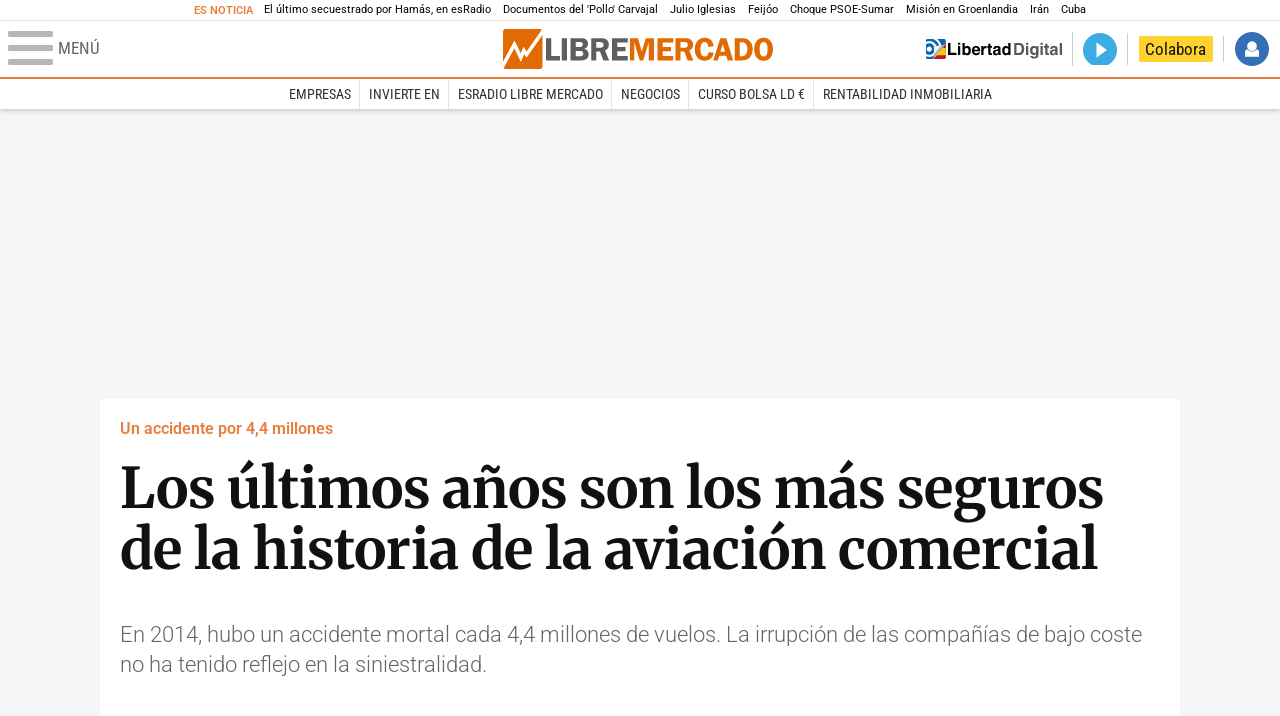

--- FILE ---
content_type: text/html; charset=UTF-8
request_url: https://www.libertaddigital.com/libremercado/2015-03-24/los-ultimos-anos-son-los-mas-seguros-de-la-historia-de-la-aviacion-comercial-1276543931/
body_size: 19584
content:
<!DOCTYPE html>
<html lang="es-ES" data-adsection="ECO_D" data-adpagetype="articulo">
<head prefix="og: http://ogp.me/ns# fb: http://ogp.me/ns/fb# article: http://ogp.me/ns/article#">
    <title>Los últimos años son los más seguros de la historia de la aviación comercial - Libre Mercado</title>
    <meta http-equiv="content-type" content="text/html; charset=utf-8" />
    <meta name="viewport" content="width=device-width,initial-scale=1,minimum-scale=1" />
    <meta name="mobile-web-app-capable" content="no">
    <meta name="apple-mobile-web-app-capable" content="no" />
    <link rel="preconnect" href="https://s1.staticld.com" />
    <link rel="preload" as="script" href="https://ajax.googleapis.com/ajax/libs/jquery/3.5.1/jquery.min.js" />
    <link rel="preload" as="script" href="https://s1.staticld.com/js/251/210318.min.js" />
                <link rel="preload" as="style" href="https://s1.staticld.com/css/251/mercado.min.css" />
                <link rel="preload" as="font" href="https://s1.staticld.com/fonts/robotocondensed.woff2" crossorigin="anonymous" />
        <link rel="preload" as="font" href="https://s1.staticld.com/fonts/robotocondensed-italic.woff2" crossorigin="anonymous" />
        <link rel="preload" as="font" href="https://s1.staticld.com/fonts/roboto.woff2" crossorigin="anonymous" />
        <link rel="preload" as="font" href="https://s1.staticld.com/fonts/roboto-italic.woff2" crossorigin="anonymous" />
        <link rel="preload" as="font" href="https://s1.staticld.com/fonts/poppins800.woff2" crossorigin="anonymous" />
                <link rel="preload" as="font" href="https://s1.staticld.com/fonts/merriweather.woff2" crossorigin="anonymous" />
        <link rel="preload" as="font" href="https://s1.staticld.com/fonts/inter.woff2" crossorigin="anonymous" />
            
<link rel="preconnect" href="https://www.google-analytics.com" />
<link rel="preconnect" href="https://www.googletagservices.com" />
<link rel="preconnect" href="https://sb.scorecardresearch.com" />
<link rel="preconnect" href="https://onesignal.com" crossorigin="anonymous" />
<link rel="preconnect" href="https://cdn.onesignal.com" />

<link rel="dns-prefetch" href="https://www.adblockanalytics.com" />

<link rel="preconnect" href="https://des.smartclip.net" />
<link rel="preconnect" href="https://static.criteo.net" />
<link rel="preconnect" href="https://gem.gbc.criteo.com" />
<link rel="preconnect" href="https://ag.gbc.criteo.com" />
<link rel="preconnect" href="https://cas.criteo.com" />
<link rel="preconnect" href="https://log.outbrain.com" />
<link rel="dns-prefetch" href="https://www.ultimedia.com" />
<link rel="preconnect" href="https://adservice.google.com" />
<link rel="preconnect" href="https://securepubads.g.doubleclick.net" />
<link rel="preconnect" href="https://pagead2.googlesyndication.com" />
<link rel="preconnect" href="https://cdn.smartclip-services.com" />
<link rel="preconnect" href="https://ib.adnxs.com" />
<link rel="preconnect" href="https://fonts.googleapis.com" />

<link rel="preload" as="script" href="https://www.googletagmanager.com/gtm.js?id=GTM-K8ZQ574" />

    
<meta name="apple-itunes-app" content="app-id=360408369">
<link rel="apple-touch-icon" href="https://s.libertaddigital.com/logos/lm/256.png" />
<meta name="author" content="Domingo Soriano">
<link rel="canonical" href="https://www.libertaddigital.com/libremercado/2015-03-24/los-ultimos-anos-son-los-mas-seguros-de-la-historia-de-la-aviacion-comercial-1276543931/" />
<meta name="description" content="En 2014, hubo un accidente mortal cada 4,4 millones de vuelos. La irrupción de las compañías de bajo coste no ha tenido reflejo en la siniestralidad.">
<link rel="image_src" href="https://s1.staticld.com//fotos/noticias/aviones-en-vuelo-240315.jpg" />
<meta name="keywords" content="accidentegermanwings, airbus, francia, germanwings">
<meta http-equiv="last-modified" content="2025-01-09T23:00:29+01:00">
<link rel="manifest" href="https://s.libertaddigital.com/json/manifest/mercado.json" />
<meta name="news_keywords" content="accidentegermanwings, airbus, francia, germanwings">
<meta name="robots" content="follow,index,max-image-preview:standard">
<link rel="shortcut icon" href="https://s.libertaddigital.com/lm.ico" />
<meta name="theme-color" content="#e97d3b">
<meta property="fb:app_id" content="203203403040031">
<meta property="fb:pages" content="146477352083603">
<meta property="ld:content_type" content="news">
<meta property="ld:outbrain" content="yes">
<meta property="ld:section" content="Libre Mercado">
<meta property="ld:seedtag" content="yes">
<meta property="og:description" content="En 2014, hubo un accidente mortal cada 4,4 millones de vuelos. La irrupción de las compañías de bajo coste no ha tenido reflejo en la siniestralidad.">
<meta property="og:site_name" content="Libre Mercado">
<meta property="og:title" content="La seguridad aérea está en máximos históricos">
<meta property="og:type" content="article">
<meta property="og:url" content="https://www.libertaddigital.com/libremercado/2015-03-24/los-ultimos-anos-son-los-mas-seguros-de-la-historia-de-la-aviacion-comercial-1276543931/">
<meta property="mrf:authors" content="Domingo Soriano">
<meta property="mrf:sections" content="Libre Mercado">
<meta property="mrf:tags" content="contentType:news;creator:41278793965;branded:no">
<meta property="article:author" content="https://www.libertaddigital.com/autores/domingo-soriano/">
<meta property="article:modified_time" content="2025-01-09T23:00:29+01:00">
<meta property="article:published_time" content="2015-03-24T16:38:38+01:00">
<meta property="article:section" content="Libre Mercado">
<meta property="article:tag" content="accidentegermanwings" />
<meta property="article:tag" content="airbus" />
<meta property="article:tag" content="francia" />
<meta property="article:tag" content="germanwings" />
<meta name="twitter:card" content="summary_large_image">
<meta name="twitter:creator" content="@SorianoDomingo">
<meta name="twitter:description" content="En 2014, hubo un accidente mortal cada 4,4 millones de vuelos. La irrupción de las compañías de bajo coste no ha tenido reflejo en la siniestralidad.">
<meta name="twitter:image" content="https://s1.staticld.com//fotos/noticias/1037/519/x-lm/aviones-en-vuelo-240315.jpg">
<meta name="twitter:site" content="@libre_mercado">
<meta name="twitter:title" content="La seguridad aérea está en máximos históricos">
    <script>
        (function(n,t){"use strict";function w(){}function u(n,t){if(n){typeof n=="object"&&(n=[].slice.call(n));for(var i=0,r=n.length;i<r;i++)t.call(n,n[i],i)}}function it(n,i){var r=Object.prototype.toString.call(i).slice(8,-1);return i!==t&&i!==null&&r===n}function s(n){return it("Function",n)}function a(n){return it("Array",n)}function et(n){var i=n.split("/"),t=i[i.length-1],r=t.indexOf("?");return r!==-1?t.substring(0,r):t}function f(n){(n=n||w,n._done)||(n(),n._done=1)}function ot(n,t,r,u){var f=typeof n=="object"?n:{test:n,success:!t?!1:a(t)?t:[t],failure:!r?!1:a(r)?r:[r],callback:u||w},e=!!f.test;return e&&!!f.success?(f.success.push(f.callback),i.load.apply(null,f.success)):e||!f.failure?u():(f.failure.push(f.callback),i.load.apply(null,f.failure)),i}function v(n){var t={},i,r;if(typeof n=="object")for(i in n)!n[i]||(t={name:i,url:n[i]});else t={name:et(n),url:n};return(r=c[t.name],r&&r.url===t.url)?r:(c[t.name]=t,t)}function y(n){n=n||c;for(var t in n)if(n.hasOwnProperty(t)&&n[t].state!==l)return!1;return!0}function st(n){n.state=ft;u(n.onpreload,function(n){n.call()})}function ht(n){n.state===t&&(n.state=nt,n.onpreload=[],rt({url:n.url,type:"cache"},function(){st(n)}))}function ct(){var n=arguments,t=n[n.length-1],r=[].slice.call(n,1),f=r[0];return(s(t)||(t=null),a(n[0]))?(n[0].push(t),i.load.apply(null,n[0]),i):(f?(u(r,function(n){s(n)||!n||ht(v(n))}),b(v(n[0]),s(f)?f:function(){i.load.apply(null,r)})):b(v(n[0])),i)}function lt(){var n=arguments,t=n[n.length-1],r={};return(s(t)||(t=null),a(n[0]))?(n[0].push(t),i.load.apply(null,n[0]),i):(u(n,function(n){n!==t&&(n=v(n),r[n.name]=n)}),u(n,function(n){n!==t&&(n=v(n),b(n,function(){y(r)&&f(t)}))}),i)}function b(n,t){if(t=t||w,n.state===l){t();return}if(n.state===tt){i.ready(n.name,t);return}if(n.state===nt){n.onpreload.push(function(){b(n,t)});return}n.state=tt;rt(n,function(){n.state=l;t();u(h[n.name],function(n){f(n)});o&&y()&&u(h.ALL,function(n){f(n)})})}function at(n){n=n||"";var t=n.split("?")[0].split(".");return t[t.length-1].toLowerCase()}function rt(t,i){function e(t){t=t||n.event;u.onload=u.onreadystatechange=u.onerror=null;i()}function o(f){f=f||n.event;(f.type==="load"||/loaded|complete/.test(u.readyState)&&(!r.documentMode||r.documentMode<9))&&(n.clearTimeout(t.errorTimeout),n.clearTimeout(t.cssTimeout),u.onload=u.onreadystatechange=u.onerror=null,i())}function s(){if(t.state!==l&&t.cssRetries<=20){for(var i=0,f=r.styleSheets.length;i<f;i++)if(r.styleSheets[i].href===u.href){o({type:"load"});return}t.cssRetries++;t.cssTimeout=n.setTimeout(s,250)}}var u,h,f;i=i||w;h=at(t.url);h==="css"?(u=r.createElement("link"),u.type="text/"+(t.type||"css"),u.rel="stylesheet",u.href=t.url,t.cssRetries=0,t.cssTimeout=n.setTimeout(s,500)):(u=r.createElement("script"),u.type="text/"+(t.type||"javascript"),u.src=t.url);u.onload=u.onreadystatechange=o;u.onerror=e;u.async=!1;u.defer=!1;t.errorTimeout=n.setTimeout(function(){e({type:"timeout"})},7e3);f=r.head||r.getElementsByTagName("head")[0];f.insertBefore(u,f.lastChild)}function vt(){for(var t,u=r.getElementsByTagName("script"),n=0,f=u.length;n<f;n++)if(t=u[n].getAttribute("data-headjs-load"),!!t){i.load(t);return}}function yt(n,t){var v,p,e;return n===r?(o?f(t):d.push(t),i):(s(n)&&(t=n,n="ALL"),a(n))?(v={},u(n,function(n){v[n]=c[n];i.ready(n,function(){y(v)&&f(t)})}),i):typeof n!="string"||!s(t)?i:(p=c[n],p&&p.state===l||n==="ALL"&&y()&&o)?(f(t),i):(e=h[n],e?e.push(t):e=h[n]=[t],i)}function e(){if(!r.body){n.clearTimeout(i.readyTimeout);i.readyTimeout=n.setTimeout(e,50);return}o||(o=!0,vt(),u(d,function(n){f(n)}))}function k(){r.addEventListener?(r.removeEventListener("DOMContentLoaded",k,!1),e()):r.readyState==="complete"&&(r.detachEvent("onreadystatechange",k),e())}var r=n.document,d=[],h={},c={},ut="async"in r.createElement("script")||"MozAppearance"in r.documentElement.style||n.opera,o,g=n.head_conf&&n.head_conf.head||"head",i=n[g]=n[g]||function(){i.ready.apply(null,arguments)},nt=1,ft=2,tt=3,l=4,p;if(r.readyState==="complete")e();else if(r.addEventListener)r.addEventListener("DOMContentLoaded",k,!1),n.addEventListener("load",e,!1);else{r.attachEvent("onreadystatechange",k);n.attachEvent("onload",e);p=!1;try{p=!n.frameElement&&r.documentElement}catch(wt){}p&&p.doScroll&&function pt(){if(!o){try{p.doScroll("left")}catch(t){n.clearTimeout(i.readyTimeout);i.readyTimeout=n.setTimeout(pt,50);return}e()}}()}i.load=i.js=ut?lt:ct;i.test=ot;i.ready=yt;i.ready(r,function(){y()&&u(h.ALL,function(n){f(n)});i.feature&&i.feature("domloaded",!0)})})(window);
        head.load([
                        "https://s1.staticld.com/css/251/mercado.min.css",
                                                {jquery: "https://ajax.googleapis.com/ajax/libs/jquery/3.5.1/jquery.min.js"},
            {breaking: "https://s1.staticld.com//rt/2017urgente.js"},
                        {ld: "https://s1.staticld.com/js/251/210318.min.js"},

            {publi: "https://s1.staticld.com/rt/ld.min.js"}        ]);
    </script>
    <link title="Libertad Digital" rel="search" type="application/opensearchdescription+xml" href="https://www.libertaddigital.com/fragmentos/open-search.xml" />
    <link rel="stylesheet" href="https://s1.staticld.com/css/251/mobile.min.css" />
    <link rel="stylesheet" media="(min-width: 480px)" href="https://s1.staticld.com/css/251/tablet.min.css" />
    <link rel="stylesheet" media="(min-width: 821px)" href="https://s1.staticld.com/css/251/desktop.min.css" />
    <link rel="stylesheet" media="print" href="https://s1.staticld.com/css/251/print.min.css" />
                        <script type="application/ld+json">{"@context":"https://schema.org","@type":"NewsArticle","headline":"Los últimos años son los más seguros de la historia de la aviación comercial","description":"En 2014, hubo un accidente mortal cada 4,4 millones de vuelos. La irrupción de las compañías de bajo coste no ha tenido reflejo en la siniestralidad.","articleSection":"Libre Mercado","datePublished":"2015-03-24T16:38:38+0100","dateModified":"2025-01-09T23:00:29+0100","keywords":"Accidente Germanwings, Airbus, Francia, Germanwings, Sector aéreo","mainEntityOfPage":{"@type":"WebPage","@id":"https://www.libertaddigital.com/libremercado/2015-03-24/los-ultimos-anos-son-los-mas-seguros-de-la-historia-de-la-aviacion-comercial-1276543931/"},"image":{"@type":"ImageObject","url":"https://s1.staticld.com//fotos/noticias/aviones-en-vuelo-240315.jpg","width":1037,"height":898},"author":[{"@type":"Person","name":"Domingo Soriano","url":"https://www.libertaddigital.com/autores/domingo-soriano/"}],"publisher":{"@type":"Organization","name":"Libre Mercado","url":"https://www.libertaddigital.com/libremercado/","logo":{"@type":"ImageObject","url":"https://s1.staticld.com//2020/11/25/logo-libremercado.jpg"},"sameAs":["https://www.facebook.com/libre.mercado","https://x.com/libre_mercado"],"publishingPrinciples":{"@type":"CreativeWork","url":"https://www.libertaddigital.com/corporativo/#valores"}},"articleBody":"La tragedia del Airbus A-320 de Germanwings que se estrellaba este martes por la mañana en los Alpes ha vuelto a poner en primer plano la cuestión de la seguridad en nuestros cielos. Desde que se conoció la noticia, las redes sociales comenzaron a llenarse de comentarios, casi podría decirse que a favor y en contra de esta aerolínea y de las llamadas compañías de bajo coste. Evidentemente, con tan poco tiempo y sin que los equipos de rescate hayan llegado al aparato, es imposible decir nada sobre este accidente.\n\nNadie puede saber todavía (primera hora de la tarde del martes) si estamos ante un fallo mecánico, un problema derivado de las condiciones meteorológicas o un error humano. Nada puede decirse con un mínimo de rigor sobre este caso. Si acaso, los únicos datos que pueden darse son las estadísticas generales sobre accidentes y trayectos aéreos. Y, en este sentido, las cifras son concluyentes: la seguridad de los aviones está en el mejor momento de la historia. En las próximas semanas llegará el momento de conocer qué ha pasado en este suceso.\n\nNo es fácil encontrar unos datos homogéneos a nivel mundial sobre accidentes aéreos. Hay organismos que recogen todo tipo de incidentes y aeronaves, otros que se centran sólo en las grandes aerolíneas (las pertenecientes a la IATA) o en los llamados vuelos comerciales. Pero, en cualquier caso, lo que sí puede apuntarse es que se elija la estadística que se elija, las conclusiones son parecidas: tanto el número de accidentes como de muertos se ha desplomado en las últimas décadas.\n\nEn las cifras oficiales, tampoco se desglosa por aerolíneas de bajo coste frente a tradicionales, entre otras cosas porque no siempre la separación entre ambas es fácil de establecer. Pero sí se puede apuntar que el incremento de este tipo de compañías en los últimos quince años no se ha traducido en una subida (más bien todo lo contrario) en los incidentes.\n\nHay muchas razones para esta mejoría, desde la tecnología a los controles. Además, hay que recordar que también el propio interés de las empresas empuja en esta dirección. Incluso para aquellos que creen que estas corporaciones son insensibles a cualquier otra cosa que no sea su cuenta de pérdidas y ganancias, debería ser evidente que lo que menos le conviene a una aerolínea es un accidente.\n\nNo hay más que ver cómo Malaysia Airlines perdió hasta un 33% de sus reservas tras los accidentes de 2014 (incluso aunque uno de ellos fue un acto de guerra) o las caídas en Bolsa de todo el sector que se producían este martes. Por todo ello, parece que resulta apresurado (cuando no directamente irresponsable o hipócrita) señalar al capitalismo o a las nuevas oportunidades de negocio por un accidente como éste.\n\nLas cifras\n\nLo primero que hay que decir es que tanto las horas de vuelo como el número de salidas han registrado un crecimiento constante en las últimas dos décadas. Apenas se sufrió un pequeño bache tras los atentados contra las Torres Gemelas de septiembre de 2001. De hecho, ni siquiera la crisis ha podido detener la tendencia.\n\nComo puede verse en el siguiente gráfico (recogido en un informe anual de Boeing), en 2013, último ejercicio con cifras oficiales cerradas, hubo 25 millones de salidas que sumaron casi 55 millones de horas de vuelo. Aquel año, además, se cerró con apenas 245 muertes en accidentes de aviación comercial, una cifra histórica, que no se daba desde mediados de los años 40, cuando este sector daba sus primeros pasos y apenas unos cientos de aparatos surcaban nuestros cielos.\n\n\n\nSalidas y tiempo de vuelo en todo el mundo (1994-2013)\n\n\n \n\n\n\nVíctimas mortales en accidentes (1994-2013)\n\n\n \n\nQuizás podría pensarse que esta buena racha se ha roto definitivamente en 2014. Y es cierto que en estos doce meses ha habido varios accidentes que han ocupado los titulares de los medios. Desde el vuelo de Malaysia Airlines que desapareció con 239 personas a bordo en su ruta hacia Pekín, hasta el aparato de la misma compañía que fue derribado con 298 ocupantes por un misil cuando sobrevolaba Ucrania.\n\nPero, en realidad, los datos no coinciden con esta intuición. Como podemos ver en Airlines Ratings (web especializada en seguimiento de accidentes aéreos), según los datos oficiales que hace unos días publicaba la IATA (International Air Transport Association), el número de accidentes en el conjunto del planeta cayó hasta los 0,23 por cada millón de vuelos (en los aviones más comunes, puesto que desglosan por tipo de aeronave). Hablamos de un accidente con víctimas mortales por cada 4,4 millones de vuelos. Eso sí, hay que apuntar que incidentes como el derribo del avión sobre suelo ucraniano no se considera un accidente, puesto que fue derribado como consecuencia de un conflicto bélico.\n\nSi contamos sólo a las aerolíneas asociadas a la IATA (prácticamente todas las que operan en el primer mundo) la cifra cae a un accidente con víctimas mortales por cada 8,3 millones de trayectos. En total, hablamos de 641 muertes en 3.300 millones de jornadas de vuelo. En todos los casos, hablamos de datos históricos, por lo bajos. Por ejemplo, la media de los últimos cinco años es de 0,58 accidentes por millón de vuelos.\n\nEs un lugar común, pero no por ello deja de ser cierto: medido en términos de víctimas por kilómetro recorrido, horas de vuelo o número de desplazamientos de largo recorrido, el avión es uno de los medios de transporte más seguros. Como decimos, el número total de víctimas está en niveles históricamente muy reducidos si los tomamos en términos absolutos y en mínimos si se mide en términos del número de trayectos o kilómetros recorridos.\n\nBajo coste\n\nLa polémica del día no sólo hace referencia al incremento de accidentes, sino al hecho de que la compañía que ha sufrido el suceso sea la filial de bajo coste de Lufthansa. Incluso ha habido quien ha unido las tarifas reducidas de estas aerolíneas con la tragedia. Como apuntamos anteriormente, no existe una estadística que divida los accidentes por tipo de compañía, pero las cifras no apuntan precisamente en esa dirección.\n\nPara empezar, las compañías de bajo coste han disparado su presencia en los cielos del primer mundo precisamente en la última década, cuando más bajas han sido las cifras de siniestralidad en todo el mundo, pero aún más en Europa y Norteamérica. En España, por ejemplo, este tipo de aerolíneas sumaron el 56,8% de los pasajeros en 2013. Su posición es especialmente potente en los vuelos internacionales de corto recorrido.\n\nCualquier consumidor sabe que la entrada de nuevos actores ha multiplicado las rutas y posibilidades, al mismo tiempo que reducía los precios de los billetes. Un medio de transporte que durante algunas décadas era considerado caro y poco accesible ahora está al alcance de casi todos los bolsillos, con todas las ventajas que eso comporta para las economías europeas y para el ciudadano de a pie, que puede acceder a destinos que quizás hasta hace poco le estaban vedados.\n\nEn nuestro país, 3 de las 4 primeras compañías por número de pasajeros en 2014 son precisamente aerolíneas de bajo coste (Ryanair, Vueling y Easyjet). Es una tendencia habitual en toda Europa. Y por cierto, ninguna de estas compañías ha sufrido nunca un accidente mortal. De hecho, lo mismo podría decirse de Germanwings hasta este martes. La filial de Lufthansa no había tenido ningún suceso de este tipo y estaba entre las aerolíneas más seguras en todos los ránkings. Por ejemplo, Airlines Rating le otorga siete estrellas sobre siete en su índice de seguridad. Del mismo modo, varias aerolíneas de bajo coste figuran en los primeros puestos de esta lista que elabora la empresa alemana Jadec sobre seguridad.\n\nDe hecho, en los últimos años, lo más destacado de Germanwings era precisamente su éxito entre el público, al menos el español. En 2014 fue la aerolínea que más creció en nuestros cielos en cuanto al número de pasajeros, pasando de poco más de 1,1 millones en 2013 a los casi 2 millones del año pasado, una subida del 68%. Como puede verse en su web, prácticamente todos los vuelos que ofrece son internacionales de corto recorrido, entre las principales ciudades españolas las grandes urbes europeas."}</script><script type="application/ld+json">{"@context":"https://schema.org","@type":"WebSite","url":"https://www.libertaddigital.com/","potentialAction":{"@type":"SearchAction","target":{"@type":"EntryPoint","urlTemplate":"https://www.libertaddigital.com/c.php?op=buscar&q={search_term_string}"},"query-input":"required name=search_term_string"}}</script><script type="application/ld+json">{"@context":"http://schema.org","@type":"BreadcrumbList","itemListElement":[{"@type":"ListItem","position":1,"name":"Inicio","item":"https://www.libertaddigital.com/"},{"@type":"ListItem","position":2,"name":"Libre Mercado","item":"https://www.libertaddigital.com/libremercado/"},{"@type":"ListItem","position":3,"name":"Los últimos años son los más seguros de la historia de la aviación comercial","item":"https://www.libertaddigital.com/libremercado/2015-03-24/los-ultimos-anos-son-los-mas-seguros-de-la-historia-de-la-aviacion-comercial-1276543931/"}]}</script></head>

<body class="mercado noticia">
<a name="top"></a>

<noscript><iframe src="https://www.googletagmanager.com/ns.html?id=GTM-K8ZQ574" height="0" width="0" style="display:none;visibility:hidden"></iframe></noscript>


<nav class="news">
    <span class="title">Es Noticia</span>
    <div class="scrollable"><ul>
            <li class="name"><a class="url" href="https://www.libertaddigital.com/espana/politica/2026-01-16/el-sobrecogedor-testimonio-de-eitan-horn-el-ultimo-secuestrado-al-que-solto-hamas-7344476/">El último secuestrado por Hamás, en esRadio</a></li>
            <li class="name"><a class="url" href="https://www.libertaddigital.com/internacional/latinoamerica/2026-01-16/los-documentos-del-pollo-carvajal-afirman-que-cuba-uso-ritos-religiosos-para-tener-bajo-control-a-maduro-7344170/">Documentos del 'Pollo' Carvajal</a></li>
            <li class="name"><a class="url" href="https://www.libertaddigital.com/chic/corazon/2026-01-16/julio-iglesias-habla-en-redes-sociales-esas-acusaciones-son-absolutamente-falsas-nunca-habia-sentido-tanta-maldad-7344379/">Julio Iglesias</a></li>
            <li class="name"><a class="url" href="https://www.libertaddigital.com/espana/politica/2026-01-16/feijoo-situa-venezuela-en-el-centro-de-su-politica-exterior-para-neutralizar-a-sanchez-7344283/">Feijóo</a></li>
            <li class="name"><a class="url" href="https://www.libertaddigital.com/libremercado/2026-01-16/el-psoe-carga-contra-sumar-por-vivienda-nunca-les-he-visto-tan-cerrados-y-tan-belicistas-y-les-compara-con-podemos-7344303/">Choque PSOE-Sumar</a></li>
            <li class="name"><a class="url" href="https://www.libertaddigital.com/defensa/2026-01-15/operacion-resistencia-artica-que-datos-clave-sabemos-de-la-incipiente-mision-militar-europea-en-groenlandia-7343989/">Misión en Groenlandia</a></li>
            <li class="name"><a class="url" href="https://www.libertaddigital.com/espana/politica/2026-01-15/podemos-y-sumar-impiden-que-el-congreso-apoye-a-las-mujeres-iranies-7344014/">Irán</a></li>
            <li class="name"><a class="url" href="https://www.libertaddigital.com/internacional/latinoamerica/2026-01-15/la-misteriosa-desaparicion-del-exdictador-cubano-raul-castro-tras-la-captura-de-maduro-7343897/">Cuba</a></li>
        </ul></div>
</nav>

<header class="superior">
    <a href="#" class="menu" aria-label="Abrir el menú de la web">
        <div class="hamburguesa">
            <span class="linea"></span>
            <span class="linea"></span>
            <span class="linea"></span>
        </div>
        <span class="rotulo">Menú</span>
    </a>
    <a class="logo"  href="https://www.libertaddigital.com/libremercado/" title="Libre Mercado">
    <svg xmlns="http://www.w3.org/2000/svg" viewBox="0 0 818.8 119.6"><title>Libre Mercado</title><path fill="#E16A03" d="M71.2 85l-7.1-10.9-9.8 23.6-20-40.8-32.8 59.6c1.4 1.9 3.7 3.1 6.2 3.1h104.1c4.3 0 7.8-3.5 7.8-7.7V17.3L71.2 85z"/><path fill="#E16A03" d="M53.5 73.6l8.4-19.9 9.5 13.9 46.4-64.7c-1.3-1.8-3.5-2.9-5.9-2.9H7.8C3.5 0 0 3.5 0 7.8v90.9l34.7-63.4 18.8 38.3z"/><path fill="#FFF" d="M119.5 6.5c-.2-1.4-.8-2.6-1.6-3.6L71.5 67.6 62 53.7l-8.4 19.9-18.9-38.3L0 98.7v13.4c.1 1.6.6 3.1 1.5 4.3l32.7-59.5 20 40.8L64 74.1 71.2 85l48.5-67.7V7.8c-.1-.5-.1-.9-.2-1.3z"/><path fill="#5F5E5E" d="M146.2 80.8h26.5V94h-42.3V27.4h15.8v53.4zM193.8 27.3V94h-15.6V27.4h15.6zM204.7 27.3h31.1c5.6 0 9.7.7 12.5 2 2.8 1.4 5.1 3.3 6.9 5.9 1.8 2.5 2.7 5.6 2.7 9.3 0 7.4-4 12.3-12 14.8 4.6 1 8.1 3.1 10.4 6.2 2.3 3.1 3.5 6.5 3.5 10.1 0 5-1.9 9.3-5.7 12.9-3.8 3.6-9.9 5.4-18.4 5.4h-31.1V27.3zm15.6 11.8v14.6h11.8c4.3 0 7.1-.9 8.2-2.6s1.7-3.3 1.7-4.9c0-1.7-.5-3.1-1.4-4.4-.9-1.2-1.9-2-3.1-2.3-1.1-.3-3.3-.5-6.5-.5l-10.7.1zm0 26.4v16.1h12c4.1 0 7-.7 8.7-2.1s2.5-3.4 2.5-6c0-2.1-.8-4-2.4-5.6-1.6-1.6-4.3-2.3-8.1-2.3h-12.7zM283.1 67.5v26.4h-15.7V27.3h29.3c5.4 0 9.7.6 13 1.9s6 3.6 8.1 6.9 3.2 7.1 3.2 11.2c0 8-3.9 13.7-11.6 17.2L321.7 94h-17.3l-10.2-26.4h-11.1zm0-28.3v17h9.6c3.1 0 5.4-.2 6.8-.7s2.7-1.4 3.8-2.9c1.1-1.5 1.7-3.2 1.7-5.2 0-1.9-.6-3.5-1.7-5s-2.3-2.4-3.6-2.7c-1.3-.3-3.7-.5-7.3-.5h-9.3zM378.2 40h-31.8v13.7h25v12.6h-25v14.6h31.7v13.2h-47.6V27.5h47.6V40z"/><path fill="#E16A03" d="M414.6 93.9l-16.5-54.3v54.3H385V27.3h24.3L421 67.2l12.3-39.9h24.4V94H442V39.6l-16.7 54.3h-10.7zM516.1 40h-31.7v13.7h25v12.6h-25v14.6h31.7v13.2h-47.6V27.5h47.6V40zM538.7 67.5v26.4H523V27.3h29.3c5.4 0 9.7.6 13 1.9s6 3.6 8.1 6.9 3.2 7.1 3.2 11.2c0 8-3.9 13.7-11.6 17.2L577.3 94H560l-10.2-26.4h-11.1zm0-28.3v17h9.6c3.1 0 5.4-.2 6.8-.7s2.7-1.4 3.8-2.9c1.1-1.5 1.7-3.2 1.7-5.2 0-1.9-.6-3.5-1.7-5s-2.3-2.4-3.6-2.7c-1.3-.3-3.7-.5-7.3-.5h-9.3zM638.7 52.1l-16.4 1c-.2-9.4-3.9-14.1-11-14.1-8.2 0-12.2 7.2-12.2 21.7 0 8.4 1.1 14 3.3 17 2.2 3 5.3 4.5 9.3 4.5 6.5 0 10.4-4.2 11.8-12.6l15.1.9c-1 8-3.9 14-8.9 18.2s-11 6.2-18.2 6.2c-8.8 0-16-3-21.5-9.1s-8.3-14.5-8.3-25.2c0-10.1 2.7-18.3 8-24.7s12.6-9.6 21.9-9.6c16.1 0 25.1 8.6 27.1 25.8zM677.2 27.3L698.1 94h-16.8l-4.1-13.7h-21.5L651.5 94h-13.7l21.4-66.6h18zm-17.8 40.6h14.1l-7-23.4-7.1 23.4zM702.8 27.3h20.3c8.3 0 14.5 1.1 18.5 3.4 4.1 2.3 7.7 5.9 10.9 10.9s4.8 11.2 4.8 18.8c0 9.5-2.8 17.5-8.4 23.9-5.6 6.4-13.4 9.6-23.3 9.6h-22.9V27.3zm15.3 12.3v41.8h6.4c5.7 0 9.9-2.1 12.7-6.4s4.1-9.2 4.1-15c0-4-.8-7.8-2.4-11.2-1.6-3.4-3.5-5.8-5.9-7.2-2.3-1.4-5.1-2.1-8.4-2.1l-6.5.1zM790.1 95c-9 0-15.9-3.4-20.8-10.1-4.9-6.7-7.4-14.9-7.4-24.5 0-9.7 2.5-17.9 7.5-24.4s12.1-9.8 21.3-9.8c9.3 0 16.3 3.5 21.1 10.4 4.7 7 7.1 14.9 7.1 23.9 0 9.7-2.4 17.8-7.3 24.5-5 6.7-12.1 10-21.5 10zm.5-56c-8.2 0-12.3 7.2-12.3 21.6 0 14.4 4.1 21.6 12.3 21.6 7.9 0 11.9-7.2 11.9-21.6 0-14.4-4-21.6-11.9-21.6z"/></svg>    </a>
        <!---->    <nav>
        <ul>
                            <li class="volver"><a href="https://www.libertaddigital.com/">Volver a Libertad Digital</a></li>
                        <li class="directo" id="directoesradio"><a href="https://esradio.libertaddigital.com/directo.html">
                    <span class="title">Directo</span>
                    <span class="programa">esRadio</span>
                                    </a></li>
            <li class="colaborar"><a href="https://www.libertaddigital.com/colabora/">Colabora</a></li>
            <li id="navbarLoginUsername" class="login">
                <a href="#">Iniciar Sesión</a>
            </li>
        </ul>
    </nav>
</header>

<div id="desplegable_login" class="d_usuario" style="display: none;"></div>

    <nav class="submenu">
        <div class="scrollable">
            <ul>
                                    <li class="name"><a class="url" href="https://www.libertaddigital.com/empresas/">Empresas</a></li>
                                    <li class="name"><a class="url" href="https://www.libertaddigital.com/libremercado/invierte-en/">Invierte en</a></li>
                                    <li class="name"><a class="url" href="https://esradio.libertaddigital.com/libremercado/">esRadio Libre Mercado</a></li>
                                    <li class="name"><a class="url" href="https://www.libertaddigital.com/libremercado/negocios/">Negocios</a></li>
                                    <li class="name"><a class="url" href="https://www.libertaddigital.com/temas/alta-rentabilidad/">Curso Bolsa LD €</a></li>
                                    <li class="name"><a class="url" href="https://www.libertaddigital.com/temas/rentabilidad-inmobiliaria/">Rentabilidad inmobiliaria</a></li>
                            </ul>
        </div>
    </nav>


    <div id="cintillo" class="vacio"></div>


    <div style="position: relative; overflow: hidden;"><div id="fb-root"></div></div>
    <script>
        head.ready("ld", function() {
            cargar_facebook(203203403040031, 'www.libertaddigital.com', 'www.libertaddigital.com',
                true);
        });
    </script>

        
    <div class="dfp outofpage" id="outofpage"></div><div class="dfp mega atf" id="mega-atf"></div>
    
    
    <main>


<div id="infinito" data-json="https://s1.staticld.com/rt/seccion-ECO_D.json">
<div class="interior" >
    <div class="contabilizacion"><img src="https://c1.staticld.com/img/none.png?cpn=1276543931&type=n&section=ECO_D" /></div>

    <div class="heading">
        <div class="overline">Un accidente por 4,4 millones</div>
        <h1>Los últimos años son los más seguros de la historia de la aviación comercial</h1>
        <h2 class="lede"><span>En 2014, hubo un accidente mortal cada 4,4 millones de vuelos. La irrupción de las compañías de bajo coste no ha tenido reflejo en la siniestralidad.</span></h2>            </div>

    <div class="toolbar">
    <div class="dateline">
        <div class="byline"><a rel="author" href="https://www.libertaddigital.com/autores/domingo-soriano/"><figure><img class="l" data-src="https://s1.staticld.com//autores/80/120/domingo-soriano.png" /></figure><span>D. Soriano</span></a> <a target="_blank" href="https://x.com/SorianoDomingo" class="twitter">Seguir a SorianoDomingo</a></div>        <time>24/3/2015 - 16:38</time>    </div>
    <ul class="social">
            <li class="comments"><a href="#comments5960116" class="box"><span class="share">Comentar</span></a></li>
            <li class="facebook" data-text="Los últimos años son los más seguros de la historia de la aviación comercial">Compartir</li>
        <li class="twitter"  data-text="Los últimos años son los más seguros de la historia de la aviación comercial, por @SorianoDomingo" data-via="libre_mercado" data-related="SorianoDomingo">Tuitear</li>
        <li class="whatsapp" data-text="Los últimos años son los más seguros de la historia de la aviación comercial">Enviar</li>
        <li class="email"    data-text="Los últimos años son los más seguros de la historia de la aviación comercial">Enviar</li>
    </ul>
</div>        
    
        
    <div class="dfp brandday" id="sc-brandday"></div>
    <div class="conlateral">
        <div class="content">
            
    <figure id="pha6392420-ab63-4386-adf3-ee8f7bfc49cd" class="main_photo ">
        <a href="https://s1.staticld.com//fotos/noticias/1920/1080/fit/aviones-en-vuelo-240315.jpg" class="fancybox" title="">            <picture><source sizes="auto" type="image/webp"  media="(max-width: 320px)" srcset="https://s1.staticld.com//fotos/noticias/320/278/aviones-en-vuelo-240315.jpg.webp 320w" /><source sizes="auto" type="image/jpeg"  media="(max-width: 320px)" srcset="https://s1.staticld.com//fotos/noticias/320/278/aviones-en-vuelo-240315.jpg 320w" /><source sizes="auto" type="image/webp"  media="(max-width: 480px)" srcset="https://s1.staticld.com//fotos/noticias/480/416/aviones-en-vuelo-240315.jpg.webp 480w" /><source sizes="auto" type="image/jpeg"  media="(max-width: 480px)" srcset="https://s1.staticld.com//fotos/noticias/480/416/aviones-en-vuelo-240315.jpg 480w" /><source sizes="auto" type="image/webp"  media="(max-width: 754px)" srcset="https://s1.staticld.com//fotos/noticias/754/653/aviones-en-vuelo-240315.jpg.webp 754w" /><source sizes="auto" type="image/jpeg"  media="(max-width: 754px)" srcset="https://s1.staticld.com//fotos/noticias/754/653/aviones-en-vuelo-240315.jpg 754w" /><source sizes="auto" type="image/webp"  srcset="https://s1.staticld.com//fotos/noticias/697/604/aviones-en-vuelo-240315.jpg.webp 697w" /><source sizes="auto" type="image/jpeg"  srcset="https://s1.staticld.com//fotos/noticias/697/604/aviones-en-vuelo-240315.jpg 697w" /><img loading="lazy" src="https://s1.staticld.com/images/trans.png" alt="En 2014, hubo un accidente mortal cada 4,4 millones de vuelos. La irrupción de las compañías de bajo coste no ha tenido reflejo en la siniestralidad." title="Los últimos años son los más seguros de la historia de la aviación comercial" /></picture>        </a>            </figure>

            <div class="trinityAudioPlaceholder"></div>            
                        
                        <div class="body ">
            <p>La <a href="http://www.libertaddigital.com/internacional/europa/2015-03-24/un-avion-procedente-de-barcelona-se-estrella-en-los-alpes-franceses-1276543899/">tragedia del Airbus A-320 de Germanwings</a> que se estrellaba este martes por la mañana en los Alpes ha vuelto a poner en primer plano la cuestión de la<strong> seguridad en nuestros cielos</strong>. Desde que se conoció la noticia, las redes sociales comenzaron a llenarse de comentarios, casi podría decirse que a favor y <a href="http://www.libremercado.com/2015-03-24/reaccion-de-la-izquierda-radical-al-accidente-aerea-maldita-sociedad-capitalista-1276543913/">en contra de esta aerolínea</a> y de las llamadas compañías de bajo coste. Evidentemente, con tan poco tiempo y sin que los equipos de rescate hayan llegado al aparato, es imposible decir nada sobre este accidente.</p>
<div class="dfp roba atf movil dentro" id="roba-movil-atf"></div>
<p>Nadie puede saber todavía (primera hora de la tarde del martes) si estamos ante un fallo mecánico, un problema derivado de las condiciones meteorológicas o un error humano. Nada puede decirse con un mínimo de rigor sobre este caso. Si acaso, los únicos datos que pueden darse son las <strong>estadísticas generales sobre accidentes y trayectos aéreos</strong>. Y, en este sentido, las cifras son concluyentes: la seguridad de los aviones está en el mejor momento de la historia. En las próximas semanas llegará el momento de conocer qué ha pasado en este suceso.</p>
<p>No es fácil encontrar unos datos homogéneos a nivel mundial sobre accidentes aéreos. Hay organismos que recogen todo tipo de incidentes y aeronaves, otros que se centran sólo en las grandes aerolíneas (las pertenecientes a la IATA) o en los llamados vuelos comerciales. Pero, en cualquier caso, lo que sí puede apuntarse es que se elija la estadística que se elija, las conclusiones son parecidas: tanto <strong>el número de accidentes como de muertos se ha desplomado</strong> en las últimas décadas.</p>
<p>En las cifras oficiales, tampoco se desglosa por aerolíneas de bajo coste frente a tradicionales, entre otras cosas porque no siempre la separación entre ambas es fácil de establecer. Pero sí se puede apuntar que el incremento de este tipo de compañías en los últimos quince años no se ha traducido en una subida (más bien todo lo contrario) en los incidentes.</p>
<div class="dfp roba btf movil dentro" id="roba-movil-btf"></div>
<p>Hay muchas razones para esta mejoría, desde la tecnología a los controles. Además, hay que recordar que también el<strong> propio interés de las empresas empuja en esta dirección</strong>. Incluso para aquellos que creen que estas corporaciones son insensibles a cualquier otra cosa que no sea su cuenta de pérdidas y ganancias, debería ser evidente que lo que menos le conviene a una aerolínea es un accidente.</p>
<p>No hay más que ver cómo Malaysia Airlines perdió hasta un 33% de sus reservas tras los accidentes de 2014 (incluso aunque uno de ellos fue un acto de guerra) o las <a href="http://www.libremercado.com/2015-03-24/las-acciones-de-lufthansa-y-airbus-se-desploman-1276543928/" target="_blank">caídas en Bolsa de todo el sector</a> que se producían este martes. Por todo ello, parece que resulta apresurado (cuando no directamente irresponsable o hipócrita) <a href="http://www.libremercado.com/2015-03-24/reaccion-de-la-izquierda-radical-al-accidente-aerea-maldita-sociedad-capitalista-1276543913/" target="_blank">señalar al capitalismo o a las nuevas oportunidades de negocio</a> por un accidente como éste.</p>
<h3><strong>Las cifras</strong></h3>
<div class="dfp roba btf2 movil dentro" id="roba-movil-btf2"></div>
<p>Lo primero que hay que decir es que tanto las horas de vuelo como el número de salidas han registrado un crecimiento constante en las últimas dos décadas. Apenas se sufrió un pequeño bache tras los atentados contra las Torres Gemelas de septiembre de 2001. De hecho, ni siquiera la crisis ha podido detener la tendencia.</p>
<p>Como puede verse en el siguiente gráfico (recogido en un <a href="http://www.boeing.com/news/techissues/pdf/statsum.pdf">informe anual de Boeing</a>), en 2013, último ejercicio con cifras oficiales cerradas, hubo 25 millones de salidas que sumaron <strong>casi 55 millones de horas de vuelo</strong>. Aquel año, además, se cerró con apenas 245 muertes en accidentes de aviación comercial, una cifra histórica, que <a href="http://aviation-safety.net/statistics/period/stats.php?cat=A1">no se daba desde mediados de los años 40</a>, cuando este sector daba sus primeros pasos y apenas unos cientos de aparatos surcaban nuestros cielos.</p>
<figure><a class="fancybox" href="https://s1.staticld.com/fotos/noticias/estadisticas_aereas_94_13.jpg" title="Salidas y tiempo de vuelo en todo el mundo (1994-2013)"><img src="https://s1.staticld.com/fotos/noticias/468/0/estadisticas_aereas_94_13.jpg" style="aspect-ratio: 468 / 211"></a>

<figcaption>Salidas y tiempo de vuelo en todo el mundo (1994-2013)</figcaption>
</figure>
<div class="dfp roba btf3 movil dentro" id="roba-movil-btf3"></div>
<p> </p>
<figure><a class="fancybox" href="https://s1.staticld.com/fotos/noticias/estadisticas_aereas_94_13_accidentes.jpg" title="Víctimas mortales en accidentes (1994-2013)"><img src="https://s1.staticld.com/fotos/noticias/468/0/estadisticas_aereas_94_13_accidentes.jpg" style="aspect-ratio: 117 / 56"></a>

<figcaption>Víctimas mortales en accidentes (1994-2013)</figcaption>
</figure>
<p> </p>
<p>Quizás podría pensarse que esta buena racha se ha roto definitivamente en 2014. Y es cierto que en estos doce meses ha habido varios accidentes que han ocupado los titulares de los medios. Desde el <strong>vuelo de Malaysia Airlines</strong> que desapareció con 239 personas a bordo en su ruta hacia Pekín, hasta el aparato de la misma compañía que fue derribado con 298 ocupantes por un misil cuando sobrevolaba Ucrania.</p>
<p>Pero, en realidad, los datos no coinciden con esta intuición. Como podemos ver <a href="http://www.airlineratings.com/news/451/2014-the-safest-for-aviation-yet-despite-more-deaths">en Airlines Ratings</a> (web especializada en seguimiento de accidentes aéreos), según los <strong>datos oficiales que hace unos días publicaba la IATA </strong>(International Air Transport Association), el número de accidentes en el conjunto del planeta cayó hasta los 0,23 por cada millón de vuelos (en los aviones más comunes, puesto que desglosan por tipo de aeronave). Hablamos de un accidente con víctimas mortales por cada 4,4 millones de vuelos. Eso sí, hay que apuntar que incidentes como el derribo del avión sobre suelo ucraniano no se considera un accidente, puesto que fue derribado como consecuencia de un conflicto bélico.</p>
<p>Si contamos sólo a las aerolíneas asociadas a la IATA (prácticamente todas las que operan en el primer mundo) la cifra cae a un accidente con víctimas mortales por cada 8,3 millones de trayectos. En total, hablamos de 641 muertes en 3.300 millones de jornadas de vuelo. En todos los casos, hablamos de datos históricos, por lo bajos. Por ejemplo, la media de los últimos cinco años es de <strong>0,58 accidentes por millón de vuelos.</strong></p>
<p>Es un lugar común, pero no por ello deja de ser cierto: medido en términos de víctimas por kilómetro recorrido, horas de vuelo o número de desplazamientos de largo recorrido, el <strong>avión es uno de los medios de transporte más seguros</strong>. Como decimos, el número total de víctimas está en niveles históricamente muy reducidos si los tomamos en términos absolutos y en mínimos si se mide en términos del número de trayectos o kilómetros recorridos.</p>
<h3><strong>Bajo coste</strong></h3>
<p>La polémica del día no sólo hace referencia al incremento de accidentes, sino al hecho de que la compañía que ha sufrido el suceso sea la filial de bajo coste de Lufthansa. Incluso ha habido quien ha unido las tarifas reducidas de estas aerolíneas con la tragedia. Como apuntamos anteriormente, no existe una estadística que divida los <strong>accidentes por tipo de compañía</strong>, pero las cifras no apuntan precisamente en esa dirección.</p>
<p>Para empezar, las compañías de bajo coste han disparado su presencia en los cielos del primer mundo precisamente en la última década, cuando más bajas han sido las cifras de siniestralidad en todo el mundo, pero aún más en Europa y Norteamérica. En España, por ejemplo, este tipo de aerolíneas<strong> sumaron el 56,8% de los pasajeros</strong> <strong>en 2013</strong>. Su posición es especialmente potente en los vuelos internacionales de corto recorrido.</p>
<p>Cualquier consumidor sabe que la entrada de nuevos actores ha multiplicado las rutas y posibilidades, al mismo tiempo que reducía los precios de los billetes. Un medio de transporte que durante algunas décadas era considerado caro y poco accesible ahora está al alcance de casi todos los bolsillos, con todas las ventajas que eso comporta para las economías europeas y para el ciudadano de a pie, que puede acceder a destinos que quizás hasta hace poco le estaban vedados.</p>
<p>En nuestro país, <a href="http://www.fomento.gob.es/NR/rdonlyres/7B32BE64-862F-491C-B651-5864548130FE/126756/PasajasienFO2013.pdf">3 de las 4 primeras compañías por número de pasajeros</a> en 2014 son precisamente aerolíneas de bajo coste (Ryanair, Vueling y Easyjet). Es una tendencia habitual en toda Europa. Y por cierto, ninguna de estas compañías ha sufrido nunca un accidente mortal. De hecho, lo mismo podría decirse de Germanwings hasta este martes. La<strong> filial de Lufthansa </strong>no había tenido ningún suceso de este tipo y estaba entre las aerolíneas más seguras en todos los ránkings. Por ejemplo, <a href="http://www.airlineratings.com/ratings/133/germanwings">Airlines Rating</a> le otorga siete estrellas sobre siete en su índice de seguridad. Del mismo modo, varias aerolíneas de bajo coste figuran en los primeros puestos de <a href="http://www.jacdec.de/safety-ranking-2014/">esta lista que elabora la empresa alemana Jadec sobre seguridad</a>.</p>
<p>De hecho, en los últimos años, lo más destacado de Germanwings era precisamente su éxito entre el público, al menos el español. En 2014 fue la aerolínea que más creció en nuestros cielos en cuanto al número de pasajeros, pasando de poco más de 1,1 millones en 2013 a los casi 2 millones del año pasado, <strong>una subida del 68%</strong>. Como <a href="https://www.germanwings.com/es/informacion/donde-volamos.html">puede verse en su web</a>, prácticamente todos los vuelos que ofrece son internacionales de corto recorrido, entre las principales ciudades españolas las grandes urbes europeas.</p>            </div>
                                                <section class="tags">
    <h2>Temas</h2>
    <ul>
            <li><a href="https://www.libertaddigital.com/temas/accidente-germanwings/">Accidente Germanwings</a></li>
            <li><a href="https://www.libertaddigital.com/empresas/airbus/">Airbus</a></li>
            <li><a href="https://www.libertaddigital.com/lugares/francia/">Francia</a></li>
            <li><a href="https://www.libertaddigital.com/empresas/germanwings/">Germanwings</a></li>
            <li><a href="https://www.libertaddigital.com/temas/sector-aereo/">Sector aéreo</a></li>
        </ul>
</section>            <ul class="social">
    <li class="facebook" data-text="Los últimos años son los más seguros de la historia de la aviación comercial">Compartir</li>
    <li class="twitter"  data-text="Los últimos años son los más seguros de la historia de la aviación comercial, por @SorianoDomingo" data-via="libre_mercado" data-related="SorianoDomingo">Tuitear</li>
    <li class="whatsapp" data-text="Los últimos años son los más seguros de la historia de la aviación comercial">Enviar</li>
    <li class="email"    data-text="Los últimos años son los más seguros de la historia de la aviación comercial">Enviar</li>
</ul>        </div>

        <div>
                            <div class="flexbox_stuck"><div class="stuck"><div class="dfp roba atf" id="roba-atf"></div></div></div>
                                        <div class="flexbox_stuck"><div class="stuck">
                <div class="bloque miniportada json 17">
    <h4>En Libre Mercado</h4>
    <ul></ul>
</div>                <div class="dfp roba btf" id="roba-btf"></div>                </div></div>
                    </div>
    </div>

        <a name="comments5960116"></a>
<section class="comments">
    <header>
        <b><div class="fb-comments-count" data-href="https://www.libertaddigital.com/libremercado/2015-03-24/los-ultimos-anos-son-los-mas-seguros-de-la-historia-de-la-aviacion-comercial-1276543931/">0</div> comentarios</b>
            </header>
    <div itemprop="comment" class="comments_body">
        <input type="checkbox" class="ver-comentarios" id="ver-comentarios5960116" role="button"  />
        <label for="ver-comentarios5960116" class="comment-label"><span>Ver</span><span class="ocultar">Ocultar</span> todos los comentarios</label>
        <div class="fb-comments comments" data-href="https://www.libertaddigital.com/libremercado/2015-03-24/los-ultimos-anos-son-los-mas-seguros-de-la-historia-de-la-aviacion-comercial-1276543931/" data-num-posts="100" data-width="100%"></div>
    </div>
</section>
    <div id="bajocontenido"></div></div>

<style type="text/css">
  .servicios {
    border-radius: 10px !important;
  }
  .servicios ul.ldTabs li[rel]:hover,
  .servicios ul.ldTabs li.active {
    border-radius: 5px 5px 0 0 !important;
  }
</style>

<div class="servicios">
  <section class="propios">
    <header>
      <h2>Servicios</h2>
    </header>
    <ul>
      <li><a href="https://www.libertaddigital.com/servicios/trafico/">Tráfico</a></li>
      <li><a href="https://www.libertaddigital.com/servicios/eltiempo/">El Tiempo</a></li>
      <li><a href="https://www.libertaddigital.com/servicios/gasolineras/">Precio gasolineras</a></li>
      <li><a href="https://www.libertaddigital.com/servicios/radares/">Radares</a></li>
      <li><a href="https://www.libertaddigital.com/hemeroteca.html">Hemeroteca</a></li>
    </ul>
  </section>

  <section class="partners">
    <header>
      <ul class="ldTabs">
        <li class="tab" rel="tabradar">Radarbot</li>
       <!-- <li class="tab" rel="tablibro">Libro</li> -->
        <li class="tab" rel="tabcurso">Curso</li>
        <li class="tab" rel="tabescultura">Inversión</li>
        <li class="tab" rel="tabsecuritas">Securitas</li>
        <li class="tab" rel="tabbvs">Buena Vida</li>
         <li class="tab" rel="durcal">Reloj Durcal</li>
      </ul>
    </header>
    <div class="ldTabs">
      <div id="tabradar" class="tab">
        <iframe
          class="l"
          data-src="https://www.libertaddigital.com/fragmentos/radarbot-responsive.html?2"
          title="Radarbot"
          width="100%"
          height="300"
          frameborder="0"
          scrolling="no"
        ></iframe>
      </div>
     <!-- <div id="tablibro" class="tab">
        <iframe
          class="l"
          data-src="https://www.libertaddigital.com/fragmentos/libro-responsive.html?3"
          title="Libro"
          width="100%"
          height="300"
          frameborder="0"
          scrolling="no"
        ></iframe>
      </div> -->
      <div id="tabcurso" class="tab">
        <iframe
          class="l"
          data-src="https://www.libertaddigital.com/fragmentos/curso-estrategias-responsive.html?4"
          title="Curso"
          width="100%"
          height="300"
          frameborder="0"
          scrolling="no"
        ></iframe>
      </div>
      <div id="tabescultura" class="tab">
        <iframe
          class="l"
          data-src="https://www.libertaddigital.com/fragmentos/historia-responsive.html?4"
          title="Inversión"
          width="100%"
          height="300"
          frameborder="0"
          scrolling="no"
        ></iframe>
      </div>
      <div id="tabsecuritas" class="tab">
        <iframe
          class="l"
          data-src="https://www.libertaddigital.com/fragmentos/securitas-responsive.html?6"
          title="Inversión"
          width="100%"
          height="300"
          frameborder="0"
          scrolling="no"
        ></iframe>
      </div>

                  <div id="tabbvs" class="tab">
        <iframe
          class="l"
          data-src="https://www.libertaddigital.com/fragmentos/bvs-responsive.html?8"
          title="Bvs"
          width="100%"
          height="300"
          frameborder="0"
          scrolling="no"
        ></iframe>
      </div>

                        <div id="durcal" class="tab">
        <iframe
          class="l"
          data-src="https://www.libertaddigital.com/fragmentos/durcal-responsive.html?9"
          title="Bvs"
          width="100%"
          height="300"
          frameborder="0"
          scrolling="no"
        ></iframe>
      </div>
    </div>
  </section>
</div>

<script>
  head.load("https://s.libertaddigital.com/js/3/ld.tabs.min.js", function () {
    var totalTabs = $(".partners li.tab").length;
    var randomIndex = Math.floor(Math.random() * (totalTabs - 1)) + 1;
    $(".partners li.tab").eq(randomIndex).addClass("active");
    $(".partners ul.ldTabs").ldTabs(".partners div.ldTabs", { accordion: false });
  });
</script><div class="dfp mega btf" id="mega-btf"></div>
</div>

</main>


<nav class="menu">
    <section class="buscador">
        <form action="https://www.libertaddigital.com/c.php?op=buscar" method="get">
            <input id="search_box" name="q" type="text" aria-label="Buscar" placeholder="Buscar..." />
            <input type="submit" />
        </form>
    </section>
    <section>
        <header><h2>Secciones</h2></header>
        <ul class="three">
            <li><a href="https://www.libertaddigital.com/">Portada</a></li>
            <li><a href="https://www.libertaddigital.com/opinion/">Opinión</a></li>
            <li><a href="https://www.libertaddigital.com/espana/">España</a></li>
            <li><a href="https://www.libertaddigital.com/andalucia/">Andalucía</a></li>
            <li><a href="https://www.libertaddigital.com/madrid/">Madrid</a></li>
            <li><a href="https://www.libertaddigital.com/canarias/">Canarias</a></li>
            <li><a href="https://www.libertaddigital.com/valencia/">Valencia</a></li>
            <li><a href="https://www.libertaddigital.com/internacional/">Internacional</a></li>
            <li><a href="https://www.libertaddigital.com/defensa/">Defensa</a></li>
            <li><a href="https://www.libertaddigital.com/chic/corazon/">Corazón</a></li>
            <li><a href="https://www.libertaddigital.com/chic/viajar-comer/">Viajar y Comer</a></li>
            <li><a href="https://www.libertaddigital.com/deportes/">Deportes</a></li>
            <li><a href="https://www.libertaddigital.com/sucesos/">Sucesos</a></li>
            <li><a href="https://www.libertaddigital.com/cultura/">Cultura</a></li>
            <li><a href="https://www.libertaddigital.com/cultura/libros/">Libros</a></li>
            <li><a href="https://www.libertaddigital.com/cultura/cine/">Cine</a></li>
            <li><a href="https://www.libertaddigital.com/cultura/series/">Series</a></li>
            <li><a href="https://www.libertaddigital.com/ciencia-tecnologia/">Tecnociencia</a></li>
            <li><a href="https://www.libertaddigital.com/ciencia-tecnologia/salud/">Salud</a></li>
            <li><a href="https://tv.libertaddigital.com/">Vídeos</a></li>
            <li><a href="https://www.libertaddigital.com/fotos/">Fotos</a></li>
        </ul>
    </section>
    <section class="channels">
        <header><h2>Canales</h2></header>
        <ul class="nolines">
            <li><a href="https://www.libertaddigital.com/libremercado/"><img class="l" src="https://s1.staticld.com/images/svg/logo-libremercado.svg" width="890" height="130" alt="Libre Mercado" /></a></li>
            <li><a href="https://www.libertaddigital.com/chic/"><img class="l" src="https://s1.staticld.com/images/svg/logo-chic.svg" width="393" height="144" alt="Chic" /></a></li>
            <li class="esradio"><a href="https://esradio.libertaddigital.com/"><img class="l" src="https://s1.staticld.com/images/svg/logo-esradio.svg" width="999" height="316" alt="esRadio" /></a></li>
            <li><a href="https://www.libertaddigital.com/club/"><img class="l" src="https://s1.staticld.com/images/svg/club.svg" width="1053" height="383" alt="ClubLD" /></a></li>
        </ul>
    </section>
    <section class="services">
        <header><h2>Servicios</h2></header>
        <ul class="two">
            <li><a href="https://www.libertaddigital.com/compras/">Me lo compro</a></li>
            <li><a href="https://yoquierouno.com/">Yo quiero uno</a></li>
            <li><a href="https://www.libertaddigital.com/servicios/trafico/">Tráfico</a></li>
            <li><a href="https://www.libertaddigital.com/servicios/gasolineras/">Precio gasolineras</a></li>
            <li><a href="https://www.libertaddigital.com/servicios/radares/">Radares</a></li>
            <li><a href="https://www.libertaddigital.com/servicios/eltiempo/">El Tiempo</a></li>
            <li><a href="https://conectate.estrategiasdeinversion.com/curso-de-inversion-y-gestion-patrimonial/">Gestiona tu patrimonio</a></li>
            <li><a href="https://www.libertaddigital.com/participacion/">Participación</a></li>
            <li><a href="https://www.libertaddigital.com/movil.html">Móviles</a></li>
            <li><a href="https://www.libertaddigital.com/correo/">Boletines</a></li>
            <li><a href="https://www.libertaddigital.com/rss/">RSS</a></li>
            <li><a href="https://www.libertaddigital.com/accesible/">Versión accesible</a></li>
            <li><a href="https://www.libertaddigital.com/ultimas-noticias.html">Últimas noticias</a></li>
        </ul>
    </section>
    <section>
        <header><h2>Archivo</h2></header>
        <ul>
            <li><a href="https://www.libertaddigital.com/hemeroteca.html">Hemeroteca</a></li>
            
            <li><a href="https://www.libertaddigital.com/personajes/">Personajes</a></li>
            <li><a href="https://www.libertaddigital.com/lugares/">Lugares</a></li>
            <li><a href="https://www.libertaddigital.com/empresas/">Empresas</a></li>
            <li><a href="https://www.libertaddigital.com/organismos/">Organismos</a></li>
            <li><a href="https://www.libertaddigital.com/temas/">Temas</a></li>
            <li><a href="https://www.libertaddigital.com/eventos/">Eventos LD</a></li>
        </ul>
    </section>
    <section>
        <header><h2>Redes</h2></header>
        <ul class="social nolines noshare">
            <li class="facebook l"><a class="box" href="https://www.facebook.com/libre.mercado" target="_blank" rel="noopener" aria-label="Cuenta de Facebook"><span class="share">Facebook</span></a></li>
            <li class="twitter l"><a class="box" href="https://x.com/libre_mercado" target="_blank" rel="noopener" aria-label="Cuenta de X/Twitter"><span class="share">X</span></a></li>
            <li class="instagram l"><a class="box" href="https://instagram.com/libertaddigital_" target="_blank" rel="noopener" aria-label="Cuenta de Instagram"><span class="share">Instagram</span></a></li>
            <li class="youtube l"><a class="box" href="https://www.youtube.com/libremercado" target="_blank" rel="noopener" aria-label="Canal de YouTube"><span class="share">YouTube</span></a></li>
            <li class="whatsapp l"><a class="box" href="https://whatsapp.com/channel/0029Va8WwiCKbYMPoDUA4w10" target="_blank" rel="noopener" aria-label="Canal de WhatsApp"><span class="share">WhatsApp</span></a></li>
            <li class="telegram l"><a class="box" href="https://t.me/libertaddigital" target="_blank" rel="noopener" aria-label="Canal de Telegram"><span class="share">Telegram</span></a></li>
        </ul>
    </section>
</nav>

<footer class="inferior">
    <nav class="links">
        <a class="ld l" href="https://www.libertaddigital.com/">Libertad Digital</a>
        <ul class="corporativo">
            <li><a href="https://www.libertaddigital.com/corporativo/">Información corporativa</a></li>
            <li><a href="https://www.libertaddigital.com/tc.html">Términos y Condiciones</a></li>
            <li><a class="cmp" href="https://www.libertaddigital.com/cookies.html"><!--Privacidad y -->Cookies</a></li>
            <li><a href="https://www.libertaddigital.com/soporte"><!--Soporte-->Asistencia técnica</a></li>
            <li><a href="https://www.libertaddigital.com/autores/">Autores</a></li>
        </ul>
            <ul class="partners">
                            <li><a href="https://www.google.com/dfp/" rel="nofollow">Trafficking: DFP</a></li>
                <li><a href="https://www.smartclip.com/es/" rel="nofollow">Campañas: Smartclip</a></li>
                <li><a href="https://www.gfk.com/es/products/gfk-digital-audience-measurement" rel="nofollow">Estadísticas: GfK DAM</a></li>
                <li><a href="https://www.acens.es" rel="nofollow">Housing: Acens</a></li>
                <li><a href="https://www.flumotion.com/" rel="nofollow">Streaming: Flumotion</a></li>
                <li><a href="https://www.novainternet.es" rel="nofollow">Sistemas: Nova</a></li>        </ul>
        </nav>
    <nav class="links_social">
        <p>Encuéntranos en:</p>
        <ul>
            <li><a class="facebook l" href="https://www.facebook.com/libre.mercado" target="_blank" rel="noopener">Facebook</a></li>
            <li><a class="twitter l" href="https://x.com/libre_mercado" target="_blank" rel="noopener">Twitter</a></li>
            <li><a class="instagram l" href="https://instagram.com/libertaddigital_" target="_blank" rel="noopener">Instagram</a></li>
            <li><a class="youtube l" href="https://www.youtube.com/libremercado" target="_blank" rel="noopener">YouTube</a></li>
            <li><a class="google l" href="https://profile.google.com/cp/CgkvbS8wZ2drM2Y" target="_blank" rel="noopener">Google Discover</a></li>
            <li><a class="flipboard l" href="https://flipboard.com/@libre-mercado-est8mlngy" target="_blank" rel="noopener">Flipboard</a></li>
            <li><a class="telegram l" href="https://t.me/libertaddigital" target="_blank" rel="noopener">Telegram</a></li>
            <li><a class="apple l" href="https://www.apple.com/es/search/esradio?src=serp" target="_blank" rel="noopener">iTunes</a></li>
        </ul>
    </nav>
</footer>

<style>#pha6392420-ab63-4386-adf3-ee8f7bfc49cd{padding-bottom:86.595949855352%;aspect-ratio:auto}@media (max-width:480px){#pha6392420-ab63-4386-adf3-ee8f7bfc49cd{padding-bottom:calc(86.595949855352% + 1.5em)}}</style>
</body>
</html>